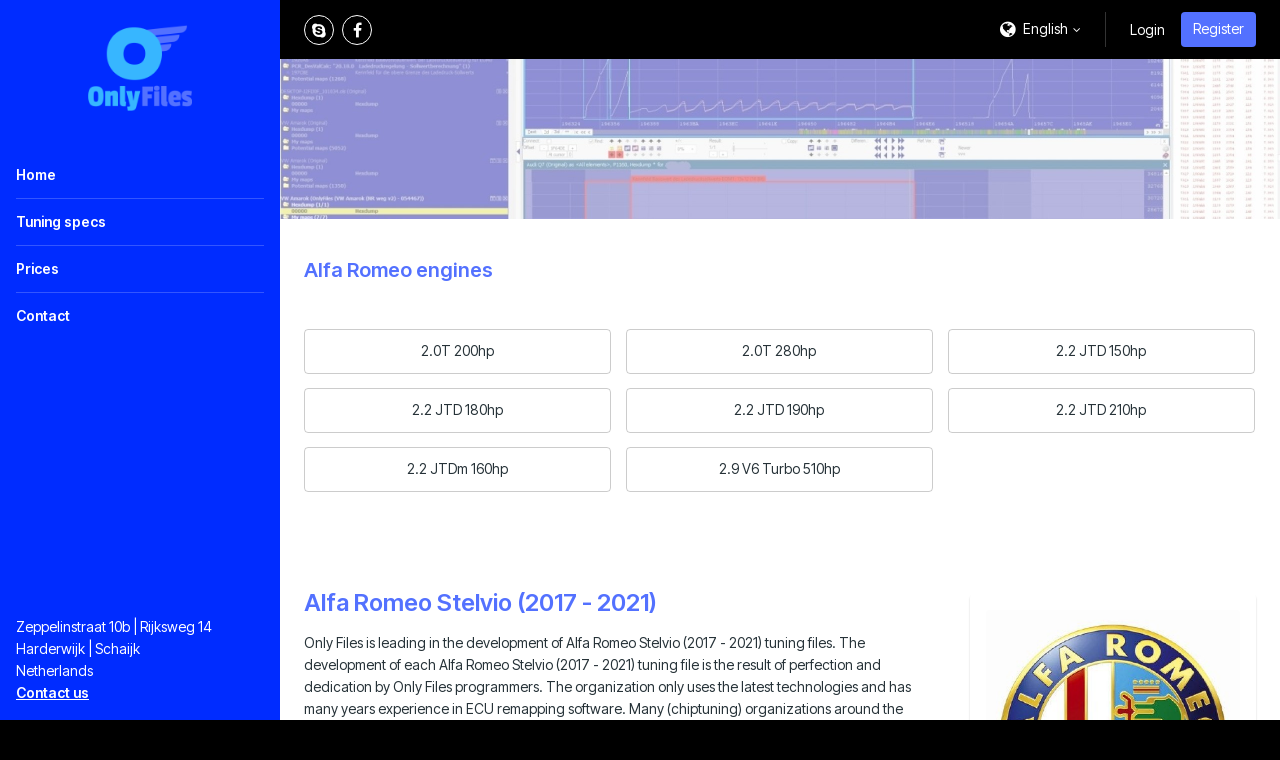

--- FILE ---
content_type: text/html; charset=UTF-8
request_url: https://www.only-files.com/tuning-specs/alfa-romeo/stelvio/2017-2021
body_size: 3632
content:
<!DOCTYPE html>
<html lang="en" class="vervolg html-sidebar  ">
<head>
    <meta charset="utf-8">
    <title>Tuning specs</title>
<meta name="author" content="Only Files">
<meta name="description" content="Tuning specs">
<link rel="canonical" href="https://www.only-files.com/tuning-specs/alfa-romeo/stelvio/2017-2021">    <meta property="og:title" content="Tuning specs">
<meta property="og:type" content="website">
<meta property="og:url" content="https://www.only-files.com/tuning-specs/alfa-romeo/stelvio/2017-2021">
<meta property="og:description" content="Tuning specs">
<meta property="og:site_name" content="Only Files">
<meta property="og:locale" content="en_US">    
    <!-- Icons -->
    <link rel="icon" type="image/png" href="/favicon.png">

    <!-- Responsive & mobiel meta tags -->
    <meta name="HandheldFriendly" content="True">
    <meta name="MobileOptimized" content="320">
    <meta name="viewport" content="width=device-width, initial-scale=1.0, minimum-scale=1.0, maximum-scale=1.0, shrink-to-fit=no">
        
    <!-- Font imports -->
    <link rel="preconnect" href="https://fonts.googleapis.com">
<link rel="preconnect" href="https://fonts.gstatic.com" crossorigin>
<link href="https://fonts.googleapis.com/css2?family=Inter+Tight:ital,wght@0,100..900;1,100..900&display=swap" rel="stylesheet">

    <!-- Stylesheets -->
    <link rel="stylesheet" href="https://cdnjs.cloudflare.com/ajax/libs/font-awesome/4.7.0/css/font-awesome.min.css">
    <link rel="stylesheet" href="/css/pages/app.css?id=5306324368520a2bc4a79cbf099d955a">

    <style>
        :root {
            --body-bg-color: #000000;
            --body-font-family: 'Inter Tight', sans-serif;
            --body-font-weight: 400;
            --body-font-bold-weight: 600;
            --heading-font-family: 'Inter Tight', sans-serif;
            --heading-font-weight: 600;
            --btn-border-radius: 4px;
            --element-border-radius: 8px;

                                                --color-1-background: #000000;
                                    --color-1-block-background: #ffffff;
                                    --color-1-block-body: #263238;
                                    --color-1-block-borders: rgba(0, 0, 0, 0.2);
                                    --color-1-block-button: #5371ff;
                                    --color-1-block-button-text: #ffffff;
                                    --color-1-block-heading: #5371ff;
                                    --color-1-block-primary: #5371ff;
                                    --color-1-body: #ffffff;
                                    --color-1-borders: rgba(255, 255, 255, 0.2);
                                    --color-1-button: #5371ff;
                                    --color-1-button-ghost-border: rgba(255, 255, 255, 0.2);
                                    --color-1-button-ghost-text: #ffffff;
                                    --color-1-button-text: #ffffff;
                                    --color-1-enabled: 1;
                                    --color-1-heading: #ffffff;
                                    --color-1-input-background: #ffffff;
                                    --color-1-input-border: rgba(0, 0, 0, 0.2);
                                    --color-1-input-text: #263238;
                                    --color-1-primary: #ffffff;
                                                                --color-2-background: #eceff1;
                                    --color-2-block-background: #ffffff;
                                    --color-2-block-body: #263238;
                                    --color-2-block-borders: rgba(0, 0, 0, 0.2);
                                    --color-2-block-button: #5371ff;
                                    --color-2-block-button-text: #ffffff;
                                    --color-2-block-heading: #5371ff;
                                    --color-2-block-primary: #5371ff;
                                    --color-2-block-shadow: 0px 2px 2px 0px rgba(0, 0, 0, 0.2);
                                    --color-2-body: #263238;
                                    --color-2-borders: rgba(0, 0, 0, 0.2);
                                    --color-2-button: #5371ff;
                                    --color-2-button-ghost-border: rgba(0, 0, 0, 0.2);
                                    --color-2-button-ghost-text: #263238;
                                    --color-2-button-text: #ffffff;
                                    --color-2-enabled: 1;
                                    --color-2-heading: #5371ff;
                                    --color-2-input-background: #ffffff;
                                    --color-2-input-border: rgba(0, 0, 0, 0.2);
                                    --color-2-input-text: #263238;
                                    --color-2-primary: #5371ff;
                                                                --color-3-background: #ffffff;
                                    --color-3-block-background: #eceff1;
                                    --color-3-block-body: #263238;
                                    --color-3-block-borders: rgba(255, 255, 255, 0.2);
                                    --color-3-block-button: #5371ff;
                                    --color-3-block-button-text: #ffffff;
                                    --color-3-block-heading: #5371ff;
                                    --color-3-block-primary: #5371ff;
                                    --color-3-body: #263238;
                                    --color-3-borders: rgba(0, 0, 0, 0.2);
                                    --color-3-button: #5371ff;
                                    --color-3-button-ghost-border: rgba(0, 0, 0, 0.2);
                                    --color-3-button-ghost-text: #263238;
                                    --color-3-button-text: #ffffff;
                                    --color-3-enabled: 1;
                                    --color-3-heading: #5371ff;
                                    --color-3-input-background: #ffffff;
                                    --color-3-input-border: rgba(0, 0, 0, 0.2);
                                    --color-3-input-text: #263238;
                                    --color-3-primary: #5371ff;
                                                                --color-4-background: #5371ff;
                                    --color-4-block-background: #ffffff;
                                    --color-4-block-body: #263238;
                                    --color-4-block-borders: rgba(0, 0, 0, 0.2);
                                    --color-4-block-button: #5371ff;
                                    --color-4-block-button-text: #ffffff;
                                    --color-4-block-heading: #5371ff;
                                    --color-4-block-primary: #5371ff;
                                    --color-4-body: #ffffff;
                                    --color-4-borders: rgba(255, 255, 255, 0.2);
                                    --color-4-button: #ffffff;
                                    --color-4-button-ghost-border: rgba(255, 255, 255, 0.2);
                                    --color-4-button-ghost-text: #ffffff;
                                    --color-4-button-text: #263238;
                                    --color-4-enabled: 1;
                                    --color-4-heading: #ffffff;
                                    --color-4-input-background: #ffffff;
                                    --color-4-input-border: rgba(0, 0, 0, 0.2);
                                    --color-4-input-text: #263238;
                                    --color-4-primary: #ffffff;
                                                                --color-5-background: #002cff;
                                    --color-5-block-background: #ffffff;
                                    --color-5-block-body: #263238;
                                    --color-5-block-borders: rgba(0, 0, 0, 0.2);
                                    --color-5-block-button: #5371ff;
                                    --color-5-block-button-text: #ffffff;
                                    --color-5-block-heading: #5371ff;
                                    --color-5-block-primary: #5371ff;
                                    --color-5-body: #ffffff;
                                    --color-5-borders: rgba(255, 255, 255, 0.2);
                                    --color-5-button: #5371ff;
                                    --color-5-button-ghost-border: rgba(255, 255, 255, 0.2);
                                    --color-5-button-ghost-text: #ffffff;
                                    --color-5-button-text: #ffffff;
                                    --color-5-enabled: 1;
                                    --color-5-heading: #ffffff;
                                    --color-5-input-background: #ffffff;
                                    --color-5-input-border: rgba(0, 0, 0, 0.2);
                                    --color-5-input-text: #263238;
                                    --color-5-primary: #ffffff;
                                    }

            </style>

    
                
    <meta name="original-language" content="en">

            <script nonce="MDCHlLbbOC6NDIVDCGxF074ScV6TUKke">
                window.dataLayer = window.dataLayer || [];
                function gtag(){dataLayer.push(arguments);}
            </script>

            
            
            
        
    
            <script nonce="MDCHlLbbOC6NDIVDCGxF074ScV6TUKke" type="application/ld+json">
                {"@context":{"@vocab":"http:\/\/schema.org","@base":"https:\/\/www.only-files.com"},"@graph":[{"@type":"LocalBusiness","@id":"#business","name":"Only Files","email":"johan@only-files.com","url":"https:\/\/www.only-files.com","description":"Only Files","image":"https:\/\/cdn.file-service.com\/2024\/12\/16\/logos\/header\/print-transparent-821351.png","address":{"@type":"PostalAddress","postalCode":null,"streetAddress":"Zeppelinstraat 10b | Rijksweg 14","addressLocality":"Harderwijk | Schaijk","addressCountry":"NL"}}]}
            </script>
        </head>
<body>


<div class="Layout">
    <div class="Layout__sidebar  color-5" data-color="5" id="sidebar">
    <div class="Sidebar">
        <button class="Sidebar__close" aria-label="Close sidebar"></button>
        <div class="Sidebar__logo">
            <a href="https://www.only-files.com" title="Only Files"><img src="https://cdn.file-service.com/2024/12/16/logos/header/print-transparent-821351.png" alt="Only Files" title="Only Files"></a>
        </div>
        <nav class="Sidebar__navigation Navigation Navigation--sidebar">
            <ul>
            <li >
            <a href="https://www.only-files.com" title="Home" class="item">
                Home
            </a>
                    </li>
            <li >
            <a href="https://www.only-files.com/tuning-specs" title="Tuning specs" class="item active" aria-current="true">
                Tuning specs
            </a>
                    </li>
            <li >
            <a href="https://www.only-files.com/prices" title="Prices" class="item">
                Prices
            </a>
                    </li>
            <li >
            <a href="https://www.only-files.com/contact" title="Contact" class="item">
                Contact
            </a>
                    </li>
    </ul>

        </nav>
                    <div class="Sidebar__contact">
                                    <div class="Sidebar__contactAddress">
                        <div>Zeppelinstraat 10b | Rijksweg 14</div>
                                                <div> Harderwijk | Schaijk</div>
                        <div>Netherlands</div>
                    </div>
                                <div class="Sidebar__contactTitle"><a href="mailto:johan@only-files.com">Contact us</a></div>
            </div>
                        <div class="Sidebar__social">
            <div class="Social">
                                    <a href="skype:hendriksjohan@live.nl?chat" class="Social__item Social__item--skype" title="Skype" target="_blank"></a>
                                    <a href="https://www.facebook.com/profile.php?id=61553905929333" class="Social__item Social__item--facebook" title="Facebook" target="_blank"></a>
                            </div>
        </div>
        <div class="Sidebar__phone"><a href=""></a></div>
    </div>
</div>

    <div class="Layout__main">
        <div class="Top color-1" data-color="1">
    <div class="Container">
        <div class="Top__inner">
            <div class="Top__logo">
                <a href="https://www.only-files.com">
                    <img src="https://cdn.file-service.com/2024/12/16/logos/header/print-transparent-821351.png" alt="Only Files">
                </a>
            </div>
            <div class="Top__inner__left">
                                    <div class="Social Top__inner__social">
                                                    <a href="skype:hendriksjohan@live.nl?chat" class="Social__item Social__item--skype" title="Skype" target="_blank"></a>
                                                    <a href="https://www.facebook.com/profile.php?id=61553905929333" class="Social__item Social__item--facebook" title="Facebook" target="_blank"></a>
                                            </div>
                                                            </div>
            <div class="Top__inner__right">
                <div class="Top__item Top__item--language">
        <div class="Top__languageCurrent">
            <span>English</span>
        </div>
        <div class="Top__languageDropdown">
                                                                            <a href="https://www.only-files.com/nl">Nederlands</a>
                                    </div>
    </div>

                                    <div class="Top__item Top__item--account">
                                                    <a href="https://www.only-files.com/account/en/login" class="body-color">Login</a>
                                                                            <a href="https://www.only-files.com/account/en/register" class="btn btn--register">Register</a>
                                            </div>
                                <div class="Top__item Top__item--menu">
                    <button type="button" aria-expanded="false" class="Top__menuTrigger" aria-controls="sidebar">
                        <span>Menu</span>
                    </button>
                </div>
            </div>
        </div>
    </div>
</div>

            <main>
                    <section class="Header Header--small SectionRow Content color-4">
    <picture>
        <source srcset="https://cdn.file-service.com/2025/02/03/widgets.headerLarge/small/1000257929-838297.jpg 1x, https://cdn.file-service.com/2025/02/03/widgets.headerLarge/small2x/1000257929-838297.jpg 2x" media="(max-width: 420px)" type="image/jpg">
        <source srcset="https://cdn.file-service.com/2025/02/03/widgets.headerLarge/medium/1000257929-838297.jpg 1x, https://cdn.file-service.com/2025/02/03/widgets.headerLarge/medium2x/1000257929-838297.jpg 2x" media="(max-width: 1200px)" type="image/jpg">
        <source srcset="https://cdn.file-service.com/2025/02/03/widgets.headerLarge/big/1000257929-838297.jpg 1x, https://cdn.file-service.com/2025/02/03/widgets.headerLarge/big2x/1000257929-838297.jpg 2x" type="image/jpg">
        <source srcset="https://cdn.file-service.com/2025/02/03/widgets.headerLarge/big/1000257929-838297.jpg 1x, https://cdn.file-service.com/2025/02/03/widgets.headerLarge/big2x/1000257929-838297.jpg 2x" type="image/jpg">
        <img src="https://cdn.file-service.com/2025/02/03/widgets.headerLarge/big/1000257929-838297.jpg" alt="" class="Header__image">
    </picture>
    <div class="Container Clear">
        <div class="Header__contents">
                    </div>
    </div>
</section>

                    <section class="SectionRow SectionRow--small connect-to-next color-3">
        <div class="Container Clear">
            <div class="FileSpecs">
                <div class="FileSpecs__section">
                    <div class="FileSpecs__links">
                                                                                                    <h2>Alfa Romeo engines</h2>

                            <div>
                                                                    <a href="https://www.only-files.com/tuning-specs/alfa-romeo/stelvio/2017-2021/20t-200hp" class="btn btn--ghost" title="Alfa Romeo Stelvio 2.0T 200hp">2.0T 200hp</a>
                                                                    <a href="https://www.only-files.com/tuning-specs/alfa-romeo/stelvio/2017-2021/20t-280hp" class="btn btn--ghost" title="Alfa Romeo Stelvio 2.0T 280hp">2.0T 280hp</a>
                                                                    <a href="https://www.only-files.com/tuning-specs/alfa-romeo/stelvio/2017-2021/22-jtd-150hp" class="btn btn--ghost" title="Alfa Romeo Stelvio 2.2 JTD 150hp">2.2 JTD 150hp</a>
                                                                    <a href="https://www.only-files.com/tuning-specs/alfa-romeo/stelvio/2017-2021/22-jtd-180hp" class="btn btn--ghost" title="Alfa Romeo Stelvio 2.2 JTD 180hp">2.2 JTD 180hp</a>
                                                                    <a href="https://www.only-files.com/tuning-specs/alfa-romeo/stelvio/2017-2021/22-jtd-190hp" class="btn btn--ghost" title="Alfa Romeo Stelvio 2.2 JTD 190hp">2.2 JTD 190hp</a>
                                                                    <a href="https://www.only-files.com/tuning-specs/alfa-romeo/stelvio/2017-2021/22-jtd-210hp" class="btn btn--ghost" title="Alfa Romeo Stelvio 2.2 JTD 210hp">2.2 JTD 210hp</a>
                                                                    <a href="https://www.only-files.com/tuning-specs/alfa-romeo/stelvio/2017-2021/22-jtdm-160hp" class="btn btn--ghost" title="Alfa Romeo Stelvio 2.2 JTDm 160hp">2.2 JTDm 160hp</a>
                                                                    <a href="https://www.only-files.com/tuning-specs/alfa-romeo/stelvio/2017-2021/29-v6-turbo-510hp" class="btn btn--ghost" title="Alfa Romeo Stelvio 2.9 V6 Turbo 510hp">2.9 V6 Turbo 510hp</a>
                                                            </div>
                                            </div>
                </div>
            </div>
        </div>
    </section>
<section class="SectionRow Content color-3">
        <div class="Container Clear">
            <div class="FileSpecs__section">
                <div class="FileSpecs__logo"><img src="https://cdn-api.dyno-chiptuningfiles.com/2020/01/27/makes/image/big/logo-alfa-romeo-37.jpg"></div>
                <div class="FileSpecs__text"><h1>Alfa Romeo Stelvio (2017 - 2021)</h1><p>Only Files is leading in the development of Alfa Romeo Stelvio (2017 - 2021) tuning files. The development of each Alfa Romeo Stelvio (2017 - 2021) tuning file is the result of perfection and dedication by Only Files programmers. The organization only uses the latest technologies and has many years experience in ECU remapping software. Many (chiptuning) organizations around the globe download their tuning files for Alfa Romeo Stelvio (2017 - 2021) at Only Files for the best possible result. All Alfa Romeo Stelvio (2017 - 2021) tuning files deliver the best possible performance and results within the safety margins.</p><ul><li>100% custom made tuning file guarantee;</li><li>Tested and developed via a 4x4 Dynometer;</li><li>Best possible performance and results, within the safety margins;</li><li>Reduced fuel consumption.</li></ul></div>
            </div>
        </div>
    </section>
<section class="SectionRow SectionRow--small color-3">
        <div class="Container Clear">
            <div class="FileSpecs">
                <div class="FileSpecs__section">
                    <div class="FileSpecs__links FileSpecs__links--back">
                        <div>
                                                                                        <a href="https://www.only-files.com/tuning-specs/alfa-romeo/stelvio" class="btn btn--ghost" title="Alfa Romeo Stelvio">Alfa Romeo Stelvio</a>
                                                                                        <a href="https://www.only-files.com/tuning-specs/alfa-romeo" class="btn btn--ghost" title="Alfa Romeo">Alfa Romeo</a>
                                                        <a href="https://www.only-files.com/tuning-specs" class="btn btn--ghost" title="Overview">Overview</a>
                        </div>
                    </div>
                </div>
            </div>
        </div>
    </section>

    </main>

        <footer class="SectionRow Footer color-1">
            <div class="Container Clear">
                <div class="FooterAbout">
                    <div class="FooterAbout__logo FooterAbout__logo--no-background">
                        <img src="https://cdn.file-service.com/2024/12/16/logos/header/print-transparent-821351.png" alt="Only Files" title="Only Files">
                    </div>
                    <div class="FooterAbout__contact">
                                                    <div class="FooterAbout__contactAddress">
                                <div>Zeppelinstraat 10b | Rijksweg 14</div>
                                                                <div> Harderwijk | Schaijk</div>
                                <div>Netherlands</div>
                            </div>
                                                <div class="FooterAbout__contact-info">
                            <a href="mailto:johan@only-files.com" class="more" title="Contact us">Contact us</a>
                        </div>
                    </div>
                </div>

                                    <div class="Social">
                                                    <a href="skype:hendriksjohan@live.nl?chat" class="Social__item Social__item--skype" title="Skype" target="_blank"></a>
                                                    <a href="https://www.facebook.com/profile.php?id=61553905929333" class="Social__item Social__item--facebook" title="Facebook" target="_blank"></a>
                                            </div>
                
                <div class="Footer__copyright">
                    &copy;&nbsp;2026&nbsp;Only Files
                                                                                                </div>
            </div>
        </footer>
    </div>
</div>


<script src="/js/pages/plugins.js?id=ca6be7d0526ae7465b04508ec2b3cfe8"></script>
<script src="/js/pages/app.js?id=df041085f4106ff96b9e33814daab935"></script>

    

</body>
</html>
